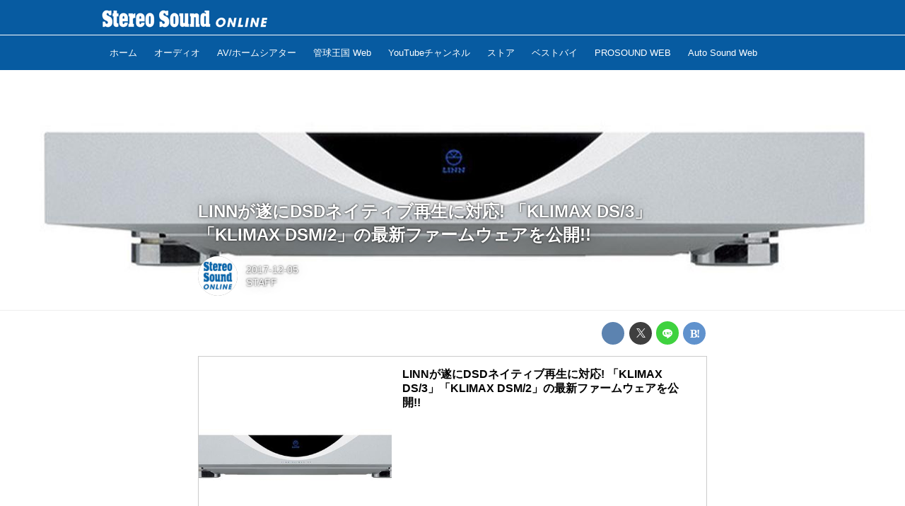

--- FILE ---
content_type: text/html; charset=utf-8
request_url: https://online.stereosound.co.jp/_ct/17181072
body_size: 15038
content:
<!DOCTYPE html>
<html lang="ja">
<head>

<meta charset="utf-8">
<meta http-equiv="X-UA-Compatible" content="IE=Edge">
<meta name="viewport" content="width=device-width, initial-scale=1">
<meta name="format-detection" content="telephone=no">
<link rel="shortcut icon" href="https://d1uzk9o9cg136f.cloudfront.net/f/portal/16777440/custom/2018/04/19/e954ca42410b5d619104ecdd7dae74625dae1f31.jpg">
<link rel="apple-touch-icon" href="https://d1uzk9o9cg136f.cloudfront.net/f/portal/16777440/custom/2018/04/19/e954ca42410b5d619104ecdd7dae74625dae1f31.jpg">
<link rel="alternate" type="application/rss+xml" href="https://online.stereosound.co.jp/_rss/rss20.xml" title="Stereo Sound ONLINE - RSS Feed" />









<title>LINNが遂にDSDネイティブ再生に対応! 「KLIMAX DS/3」「KLIMAX DSM/2」の最新ファームウェアを公開!! - Stereo Sound ONLINE</title>

<meta name="description" content="LINNが遂にDSDネイティブ再生に対応! 「KLIMAX DS/3」「KLIMAX DSM/2」の最新ファームウェアを公開!!
www.stereosound.co.jp">







<link rel="canonical" href="https://online.stereosound.co.jp/_ct/17181072">
<link rel="amphtml" href="https://online.stereosound.co.jp/_amp/_ct/17181072">

<meta http-equiv="Last-Modified" content="Wed, 27 Jun 2018 16:25:37 +0900">





<!-- Piwik -->

<script id="script-piwik-setting">
window._piwik = {
	'BASE':'https://acs01.rvlvr.co/piwik/',
	'trackers':{
		'173':null,
		'695':null,
	},
	'pageview':null,
	'event':null,
}
</script>


<script src="/static/dinoportal/js/piwikutil.js" async defer></script>





<noscript>
<img src="https://acs01.rvlvr.co/piwik/piwik.php?idsite=695&rec=1&url=https%3A//online.stereosound.co.jp/_ct/17181072" style="border:0;display:none" alt="" width=1 height=1>
<img src="https://acs01.rvlvr.co/piwik/piwik.php?idsite=173&rec=1&url=https%3A//online.stereosound.co.jp/_ct/17181072" style="border:0;display:none" alt="" width=1 height=1>

</noscript>

<!-- End Piwik Tracking Code -->
<!-- /page.PIWIK_BASE_URL, /is_preview -->





<meta name="twitter:widgets:csp" content="on">
<meta name="twitter:card" content="summary_large_image">
<meta property="og:type" content="article">
<meta property="og:url" content="https://online.stereosound.co.jp/_ct/17181072">

<meta property="og:title" content="LINNが遂にDSDネイティブ再生に対応! 「KLIMAX DS/3」「KLIMAX DSM/2」の最新ファームウェアを公開!! - Stereo Sound ONLINE">



<meta property="og:image" content="https://d1uzk9o9cg136f.cloudfront.net/f/16783364/rc/2018/06/27/9680e7d92cea810bd23c85eff1dc7efe92722337_large.jpg">
<meta property="og:image:width" content="640">
<meta property="og:image:height" content="426">


<meta property="og:description" content="LINNが遂にDSDネイティブ再生に対応! 「KLIMAX DS/3」「KLIMAX DSM/2」の最新ファームウェアを公開!!
www.stereosound.co.jp">




<meta property="fb:app_id" content="https://www.facebook.com/stereosound.publishing/" />



<link rel="stylesheet" href="/static/lib/js/jquery-embedhelper.css?_=251225165549">


<link rel="preload" href="/static/lib/fontawesome-4/fonts/fontawesome-webfont.woff2?v=4.7.0" as="font" type="font/woff2" crossorigin>
<link rel="preload" href="/static/lib/ligaturesymbols-2/LigatureSymbols-2.11.ttf" as="font" type="font/ttf" crossorigin>

<script id="facebook-jssdk">/* hack: prevent fb sdk in body : proc by jquery-embedheler */</script>
<style id="style-prevent-animation">*,*:before,*:after{-webkit-transition:none!important;-moz-transition:none!important;transition:none!important;-webkit-animation:none!important;-moz-animation:none!important;animation:none!important}</style>


<link rel="stylesheet" href="/static/dinoportal/css/reset.css?251225165549">
<link rel="stylesheet" href="/static/dinoportal/css/common.css?251225165549">
<link rel="stylesheet" href="/static/dinoportal/css/common-not-amp.css?251225165549">
<link rel="stylesheet" href="/static/user-notify/user-notify.css?251225165549">
<link rel="stylesheet" href="/static/wf/css/article.css?251225165549">
<link rel="stylesheet" href="/static/wf/css/article-not-amp.css?251225165549">
<link rel="stylesheet" href="/static/dinoportal/css/print.css?251225165549" media="print">

<link rel="stylesheet" href="/static/lib/jquery-carousel/jquery-carousel.css?251225165549">
<link rel="stylesheet" href="/static/lib/jquery-carousel-2/jquery-carousel.css?251225165549">

<link href="/static/lib/ligaturesymbols-2/LigatureSymbols.min.css" rel="stylesheet" type="text/css">
<link href="/static/lib/ligaturesymbols-2/LigatureSymbols.min.css" rel="stylesheet" type="text/css">
<link href="/static/lib/rvlvr/rvlvr.css" rel="stylesheet">

<link rel="stylesheet" href="/static/dinoportal/custom/maxwidth.css?251225165549">


<!-- jquery migrate for develop -->
<script src="/static/lib/js/jquery-3.7.1.min.js"></script>
<script src="/static/lib/js/jquery-migrate-3.5.2.min.js"></script>	
<script src="/static/lib/js/jquery-migrate-enable.js"></script>

<script src="/static/lib/js/jquery-utils.js?251225165549"></script>




<script>$(function(){setTimeout(function(){$('#style-prevent-animation').remove();},1000)});</script>

<script>window._langrc={login:'ログイン',search:'検索'}</script>

<link rel="preload" href="https://fonts.gstatic.com/s/lobstertwo/v13/BngMUXZGTXPUvIoyV6yN5-fN5qU.woff2" as="font" type="font/woff2" crossorigin>

<link rel="stylesheet" href="/static/dinoportal/css/content.css?251225165549">
<link rel="stylesheet" href="/static/dinoportal/css/content-not-amp.css?251225165549">
<link rel="stylesheet" href="/static/dinoportal/css/content-paging.css?251225165549">
<link rel="stylesheet" href="/static/dinoportal/custom/content-sns-buttons-top-small.css?251225165549">
<link rel="stylesheet" media="print" onload="this.media='all'" href="/static/wf/css/article-votes.css?251225165549">
<link rel="stylesheet" media="print" onload="this.media='all'" href="/static/wf/css/article-carousel.css?251225165549">
<link rel="stylesheet" media="print" onload="this.media='all'" href="/static/wf/css/article-album.css?251225165549">
<link rel="stylesheet" media="print" onload="this.media='all'" href="/static/lib/js/tbl-md.css?251225165549">
<link rel="stylesheet" media="print" onload="this.media='all'" href="/static/wf/css/article-list.css?251225165549">
<link rel="stylesheet" media="print" onload="this.media='all'" href="/static/wf/css/article-lbox.css?251225165549">
<link rel="stylesheet" media="print" onload="this.media='all'" href="/static/wf/css/article-afls.css?251225165549">




<style>body:not(.ptluser-logined) .limited-more.init>span:after{content:'ログインして本文を読む'}.network-error>span:after,.limited-more.error>span:after{content:'通信エラーです' '\0a' 'しばらくして再読み込みしてください'}.album-link-title:empty::after{content:'アルバム'}.vote-result[data-content-cached-at-relative-unit="sec"]::before{content:attr(data-content-cached-at-relative-num)"秒前の集計結果"}.vote-result[data-content-cached-at-relative-unit="sec"][data-content-cached-at-num="1"]::before{content:attr(data-content-cached-at-relative-num)"秒前の集計結果"}.vote-result[data-content-cached-at-relative-unit="min"]::before{content:attr(data-content-cached-at-relative-num)"分前の集計結果"}.vote-result[data-content-cached-at-relative-unit="min"][data-content-cached-at-num="1"]::before{content:attr(data-content-cached-at-relative-num)"分前の集計結果"}.vote-result[data-content-cached-at-relative-unit="day"]::before{content:attr(data-content-cached-at-relative-num)"日前の集計結果"}.vote-result[data-content-cached-at-relative-unit="day"][data-content-cached-at-num="1"]::before{content:attr(data-content-cached-at-relative-num)"日前の集計結果"}</style>


<script id="script-acs-flags">
window._use_acs_content_dummy=false;
window._use_vpv_iframe=false;
</script>




<!-- custom css as less  -->


<script id="style-site-custom-evals">window._adjustwidgets = {start: 2, step:4}</script>

<style id="style-site-custom" type="text/less">
/**** 各種色設定 ****/

/**** imported colors.less ****/


@colors-base: #666; 
@colors-base-bg: white; 
@colors-base-box: @colors-base; 
@colors-base-box-bg: fade(@colors-base, 8%); 

@colors-header: @colors-base; 
@colors-header-bg: @colors-base-bg; 
@colors-header-menu: @colors-header; 
@colors-header-menu-bg: @colors-header-bg; 
@colors-header-menu-active: black; 
@colors-header-menu-active-bg: transparent; 
@colors-header-menu-active-mark: black; 
@colors-header-shadow: #eee; 

@colors-footer: @colors-base-box; 
@colors-footer-bg: @colors-base-box-bg; 

@colors-widget: @colors-base-box; 
@colors-widget-bg: @colors-base-box-bg; 
@colors-marble: @colors-widget; 
@colors-marble-bg: @colors-widget-bg; 
@colors-marblebar: @colors-base; 
@colors-marblebar-bg: @colors-base-bg; 


@colors-menufeed-title: black; 
@colors-contents-title: @colors-base; 
@colors-cards-bg: #eee; 

@colors-content-heading: @colors-base; 
@colors-content-heading-decoration: @colors-base; 
@colors-content-subheading: @colors-base; 
@colors-content-subheading-decoration: @colors-base; 
@colors-content-body-link: inherit; 
@colors-content-body-link-active: inherit; 
@colors-content-quote: @colors-base-box; 
@colors-content-quote-bg: @colors-base-box-bg; 
@colors-content-box: @colors-base-box; 
@colors-content-box-bg: @colors-base-box-bg; 


@colors-paging-current: @colors-base-box; 
@colors-paging-current-bg: @colors-base-box-bg; 


@colors-spiral-header: @colors-header; 
@colors-spiral-header-bg: @colors-header-bg; 
@colors-spiral-header-shadow: @colors-header-shadow;



@colors-btn: black;
@colors-btn-bg: #eee;
@colors-btn-border: #ccc;

@colors-btn-colored: white;
@colors-btn-colored-bg: hsl(359, 57%, 49%);
@colors-btn-colored-border: hsl(359, 57%, 49%);


@colors-tab-active: hsl(359, 57%, 49%);



body {
	color: @colors-base;
	background: @colors-base-bg;
}
.content-info {
	color: @colors-base;
}

*,*:after,*:before {
	border-color: fade(@colors-base, 50%);
}



#header-container,
.menu-overflowed > .container {
	color: @colors-header;
}
#header-bgs:after {
	border-bottom-color: @colors-header-shadow;
}


.spiral-header-container {
	color: @colors-spiral-header;
}
.spiral-header-bgs {
	border-bottom-color: @colors-spiral-header-shadow;
}




#header-menu {
	color: @colors-header-menu;
}

.menu-overflowed > .container {
	color: @colors-header-menu;
	background: @colors-header-menu-bg;
}

#header-bg {
	background: @colors-header-bg;
}
.spiral-header-bg {
	background: @colors-spiral-header-bg;
}
#header-menu-bg {
	background: @colors-header-menu-bg;
}


#header:not(.initialized) {
	background: @colors-header-bg;
}
@media (max-width:767px) {
	#header:not(.initialized) #header-menu {
		background: @colors-header-menu-bg;
	}
}

#header-menu > a:hover,
#header-menu > a.active {
	color: @colors-header-menu-active;
	background: @colors-header-menu-active-bg;
}
#header-menu > a:hover:after,
#header-menu > a.active:after {
	border-bottom-color: @colors-header-menu-active-mark;
}


#footer {
	color: @colors-footer;
	background: @colors-footer-bg;
}


.newsfeed-block-header h2 {
	color: @colors-menufeed-title;
}

#newsfeed .wfcontent .content-link .content-title {
	color: @colors-contents-title;
}


#newsfeed.newsfeed-all-display-type-photo,
#newsfeed.newsfeed-all-display-type-card {
	background: @colors-cards-bg;
}


body.page-ctstock #main > .content .content-summary a:not(.btn),
body.page-ctstock #main > .content .content-body-body a:not(.btn),
body.page-content #main > .content .content-summary a:not(.btn),
body.page-content #main > .content .content-body-body a:not(.btn) {
	color: @colors-content-body-link;
}
body.page-ctstock #main > .content .content-summary a:not(.btn):hover,
body.page-ctstock #main > .content .content-summary a:not(.btn):active,
body.page-ctstock #main > .content .content-body-body a:not(.btn):hover,
body.page-ctstock #main > .content .content-body-body a:not(.btn):active,
body.page-content #main > .content .content-summary a:not(.btn):hover,
body.page-content #main > .content .content-summary a:not(.btn):active,
body.page-content #main > .content .content-body-body a:not(.btn):hover,
body.page-content #main > .content .content-body-body a:not(.btn):active {
	color: @colors-content-body-link-active;
}

.article > .article-heading {
	color: @colors-content-heading;
	border-color: @colors-content-heading-decoration;
}
.article > .article-subheading {
	color: @colors-content-subheading;
	border-color: @colors-content-subheading-decoration;
}


.article > .quotebox {
	color: @colors-content-quote;
	background: @colors-content-quote-bg;
}
.article > p.box {
	color: @colors-content-box;
	background: @colors-content-box-bg;
}



body:not(.custom-sidebar-separate) .widgets,
body.custom-sidebar-separate .widgets > *,
#newsfeed .widget {
	color: @colors-widget;
	background: @colors-widget-bg;
}


#newsfeed .marble {
	color: @colors-marble;
	background: @colors-marble-bg;
}
#newsfeed .marblebar {
	color: @colors-marblebar;
	background: @colors-marblebar-bg;
}


.btn,
.btn:hover,
.btn:active,
a.btn,
a.btn:hover,
a.btn:active,
a.btn:visited,
button,
button:hover,
button:active,
input[type="button"], input[type="submit"], input[type="reset"],
input[type="button"]:hover, input[type="submit"]:hover, input[type="reset"]:hover,
input[type="button"]:active, input[type="submit"]:active, input[type="reset"]:active {
	color:@colors-btn;
	background:@colors-btn-bg;
	border:1px solid @colors-btn-border;
}

.btn-colored, .btn-colored:hover, .btn-colored:active,
.btn-colored[disabled], .btn-colored[disabled]:hover,
a.btn-colored, a.btn-colored:hover, a.btn-colored:active, a.btn-colored:visited,
a.btn-colored[disabled], a.btn-colored[disabled]:hover, a.btn-colored[disabled]:visited,
input[type="button"].btn-colored, input[type="button"].btn-colored:hover, input[type="button"].btn-colored:active,
button:not([type]):not(.btn-normal),
button[type="submit"]:not(.btn-normal), input[type="submit"]:not(.btn-normal),
button[type="submit"]:not(.btn-normal):hover, input[type="submit"]:not(.btn-normal):hover,
button[type="submit"]:not(.btn-normal):active, input[type="submit"]:not(.btn-normal):active {
	color:@colors-btn-colored;
	background:@colors-btn-colored-bg;
	border:1px solid @colors-btn-colored-border;
}

.nav-tabs > li.active > a,
.nav-tabs > li.active > a:hover,
.nav-tabs > li > a:hover {
	border-bottom-color:@colors-tab-active;
}
.nav-tabs > li > a:hover {
	border-bottom-color:fade(@colors-tab-active, 30%);
}


body.page-ctstock #main>.content .content-body-body a.content-paging-link.content-paging-link-current,
body.page-ctstock #main>.content .content-body-body a.content-paging-link:hover,
body.page-content #main>.content .content-body-body a.content-paging-link.content-paging-link-current,
body.page-content #main>.content .content-body-body a.content-paging-link:hover {
	color: @colors-paging-current;
	background: @colors-paging-current-bg;
	border-color: @colors-paging-current;
}


/**** end of imported colors.less ****/


@colors-base: #333; /* ベース色(文字) */
@colors-main: #075BA1; /* ベース色(文字) */
@colors-header-menu-active-mark: @colors-main; /* アクティブヘッダメニュー(下線) */

/* ヘッダ */
@colors-header: #fff;
@colors-header-bg: @colors-main;
@colors-header-menu: #fff;
@colors-header-menu-bg: @colors-main;
@colors-header-menu-active: #fff;
@colors-header-menu-active-bg:	rgba(255,255,255, .5);
@colors-header-menu-active-mark: @colors-main;
@colors-header-shadow: @colors-main;

/* フッタ */
@colors-footer: #979797; /* フッタ色（文字） */
@colors-footer-bg: #2c2c2c; /* フッタ色（背景） */

/* サイドバーとウィジェット */
@colors-widget: @colors-base-box; /* ウィジェット(文字) */

/**** モバイルでメニューフィードサイドバーの.widget要素を最下部にまとめる ****/
@adjustwidgets: ~`window._adjustwidgets = {start: 2, step:4}`;

/**** 人気記事の件数調整用カスタムCSS ****/
.widget-hot ul li:nth-child(n+4) {
	display:	none;
}

/**** adino記事で【AD】アイコン非表示 ****/
.content-sponsored {
display: none;
}

/**** サイドバーの要素をウィジェットブロックに分ける ****/

/**** imported sidebar-separate.css ****/



body.custom-sidebar-separate {}

.widgets {
	padding: 0;
	background: transparent;
}

.widgets > * {
	padding: 20px;
	background: #f8f8f8;
}

.widgets > .nopadding {
	padding: 0;
}

.widget h3:first-child {
	padding-top: 0;
}

.widgets {
	border: 4px solid transparent;
}
body:not(.custom-sidebar-left) .widgets {
	border-right: none;
}
body.custom-sidebar-left .widgets {
	border-left: none;
}

.widgets > * + *, .widget + .widget {
	margin-top: 4px;
}

.main-contents {
	padding-top: 4px;
}
/**** end of imported sidebar-separate.css ****/



/**** ヘッダメニューを常にモバイルと同じにする ****/

/**** imported header-menu-always-mobile.css ****/



@media (min-width:768px) {
	#main {
		padding-top:105px; 
		
	}
	
	.spiral-header-container,
	#header-container {
		font-size:14px;
		height:auto;
	}
	
	#header.slide-up #header-container {
		
	}
	
	#header-menu {
		font-size:90%;
	}
	
	#header-menu {
		-webkit-box-ordinal-group:3;
		-moz-box-ordinal-group:3;
		-ms-flex-order:3;
		-webkit-order:3;
		order:3;
		
		width:100%;
		padding-left:15px;
		padding-right:15px;
	}
	
	.spiral-header-defaults,
	#header-defaults {
		flex-wrap:wrap;
	}
	
	#header-menu > * {
		display:inline-block;
	}
	#header-menu {
		white-space: nowrap;
	}
	
	#header-menu > .menu-more {
		padding-left:10px;
		padding-right:10px;
	}
	
	#header-right {
		-webkit-box-ordinal-group:2;
		-moz-box-ordinal-group:2;
		-ms-flex-order:2;
		-webkit-order:2;
		order:2;
	}
	
	
	#header-menu > a,
	#header-menu > span {
		padding:12px;
		padding-bottom:10px;
		height:auto;
	}
	
	#header-menu-bg {
		background:@colors-header-bg;
	}
}


/**** end of imported header-menu-always-mobile.css ****/



/**** 著者のサイト名を消す ****/
.wfuser-site, .user-heading-site,
.content-author-site-wrap,
.widget-content-author-site-wrap { display:none; }



/**** 各タグで抽出したページ ****/




/**** ヘッダの検索アイコンで検索フィールドを直接表示 ****/
@requirejs: url('/static/dinoportal/custom/freeq-here.js');
// カスタムで場所を移動している場合は以下のようなスクリプトで調整すること
// $(document).on('adjustfqpos', '#freeq-here', function(ev, do_focus){ ...#freeq-here の位置調整... });

/**** テーブルタグを使えるようにする ****/

.tbl {
	width: 100%;
	margin: auto;
	border: 1px solid #ddd;
}
.tbl tr {
	width: 100%;
	border-top: 1px solid #ddd;
}
.tbl th, .tbl td {
	padding: 15px;
}
.tbl thead th {
	background: #000;
	color: #fff;
	text-align: left;
}
.tbl tbody {
	text-align: left;
}
.tbl tbody th {
	background: #f3f3f3;
	vertical-align: top;
}

@media only screen and (max-width: 767px) {
	.tbl tr {
		display: block;
		width: 100%;
	}
	.tbl thead {
		display: none;
	}
	.tbl tbody {
		display: block;
		width: 100%;
		overflow: hidden;
	}
	.tbl tbody th {
		list-style: none;
	}

	.tbl tbody th, .tbl tbody td {
		width: 100%;
		display: block;
	}
}

/**** フィードで公開日を表示 ****/
#newsfeed .content-author-info > .flex-item[data-pubdate]:after {
	content:attr(data-pubdate);
	display:block;
}
@media (min-width:768px) {
	.custom-menufeed-big-leading
			#newsfeed .newsfeed-block.newsfeed-all-display-type-card
			.wfcontent:first-child .content-leading .img-wrap:before {
		padding-bottom: 13.2px;
	}
}

/**** 新着・優先マーカーを追加 ****/

/**** imported new-marker.less ****/


@new-marker-recent: '3d'; 

@colors-new-marker: hsl(0, 67%, 95%);
@colors-new-marker-bg: hsl(0, 67%, 45%);
@colors-pinned-marker: hsl(60, 100%, 20%);
@colors-pinned-marker-bg: hsl(60, 100%, 47%);



.pinned-marker,
.new-marker {
	font-family: verdana;
	font-weight: bold;
	font-style:normal;
	text-decoration:none;
	text-shadow:none;
	display:inline-block;
	line-height:1;
	font-size:60%;
	vertical-align:text-top;
	padding:0.25em;
	margin-right:0.5em;
	position:relative;
	top:0.05em;
}

.pinned-marker {
	content:"PICKUP";
	color:@colors-pinned-marker;
	background:@colors-pinned-marker-bg;
}

.new-marker {
	content:"NEW";
	color:@colors-new-marker;
	background:@colors-new-marker-bg;
}

& when (@new-marker-recent = 'test') {
	.wfcontent[data-pubdate-recent] .content-title:before
	{ .new-marker; }
}

.wfcontent.is-pinned .content-title:before {
	.pinned-marker;
}

& when (@new-marker-recent = '0d') {
	.wfcontent[data-pubdate-recent="-0d"] .content-title:before
	{ .new-marker; }
}

& when (@new-marker-recent = '1d') {
	.wfcontent[data-pubdate-recent="-1d"] .content-title:before,
	.wfcontent[data-pubdate-recent="-0d"] .content-title:before
	{ .new-marker; }
}

& when (@new-marker-recent = '2d') {
	.wfcontent[data-pubdate-recent="-2d"] .content-title:before,
	.wfcontent[data-pubdate-recent="-1d"] .content-title:before,
	.wfcontent[data-pubdate-recent="-0d"] .content-title:before
	{ .new-marker; }
}

& when (@new-marker-recent = '3d') {
	.wfcontent[data-pubdate-recent="-3d"] .content-title:before,
	.wfcontent[data-pubdate-recent="-2d"] .content-title:before,
	.wfcontent[data-pubdate-recent="-1d"] .content-title:before,
	.wfcontent[data-pubdate-recent="-0d"] .content-title:before
	{ .new-marker; }
}

& when (@new-marker-recent = '1w') {
	.wfcontent[data-pubdate-recent="-1w"] .content-title:before,
	.wfcontent[data-pubdate-recent="-3d"] .content-title:before,
	.wfcontent[data-pubdate-recent="-2d"] .content-title:before,
	.wfcontent[data-pubdate-recent="-1d"] .content-title:before,
	.wfcontent[data-pubdate-recent="-0d"] .content-title:before
	{ .new-marker; }
}

& when (@new-marker-recent = '1m') {
	.wfcontent[data-pubdate-recent="-1m"] .content-title:before,
	.wfcontent[data-pubdate-recent="-1w"] .content-title:before,
	.wfcontent[data-pubdate-recent="-3d"] .content-title:before,
	.wfcontent[data-pubdate-recent="-2d"] .content-title:before,
	.wfcontent[data-pubdate-recent="-1d"] .content-title:before,
	.wfcontent[data-pubdate-recent="-0d"] .content-title:before
	{ .new-marker; }
}

/**** end of imported new-marker.less ****/


@new-marker-recent: '1d'; /* 0d, 1d, 2d, 3d, 1w, 1m, test */
@colors-new-marker: hsl(0, 67%, 95%);
@colors-new-marker-bg: hsl(0, 67%, 45%);
@colors-pinned-marker: hsl(60, 100%, 20%);
@colors-pinned-marker-bg: hsl(60, 100%, 47%);

/** 非表示要素 **/
#user-notifies,
#user-notifies-toggle,
#left-menu li > a#user-notifies-toggle	{ display: none; }

/*** サムネイル拡大 ***/
.content-leading.flex-item {
		width: 30%;
}
.content-leading.flex-item + .flex-item {
	width: 70%;
}

.widget-content-leading {
	width: 40%;
	padding-right: 10px;
	position: relative;
}

.widget-content-text {
	width: 60%;
}
.content-leading .img-wrap:before,
.widget-content-leading .img-wrap:before {
	padding-top: 75%;
}

@media (min-width:768px) {
	.content-region .widget-content {
			margin: 15px 0 0 0 !important;
			width: 49%;
		}
		.content-region .widget-content:nth-child(even){
			margin-left: 2% !important;
	}
}
@media (max-width:767px) {
	.newsfeed-block.newsfeed-all-display-type-list .wfcontent:first-child {
		margin-bottom: 0!important;
	}
	#newsfeed .wfcontent .content-body {
		font-size: 90%;
	}
	.content-leading.flex-item,
	.newsfeed-block.newsfeed-all-display-type-list .wfcontent.not-has-display-type .content-leading.flex-item,
	.widget-content-leading {
		width: 38%;
	}
	.content-leading.flex-item + .flex-item,
	.widget-content-text {
		width: 62%;
	}
	.widget-content-title {
		font-size: 75%;
		font-weight: normal;
	}
	#newsfeed .widget {
		padding: 20px 8px;
		margin: 0;
	}
	.content-region .widget-content + .widget-content {
			margin-top: 8px !important;
	}
	.newsfeed-block .wfcontent .content-info {
			margin-bottom: 2em;
	}
}


/*
*	@header
================================== */

.spiral-header-title, #header-title {
	max-width: 260px;
	margin: 5px 0 5px 10px;
}
#header-menu-bg {
	height: 100vh;
}
#header-bg, .spiral-header-bg {
	border-bottom: 1px solid #fff;
	height: 50px !important;
}
body.custom-header-image-center #header.slide-up #header-container, body.custom-header-menu-always-mobile #header.slide-up #header-container {
	transform: translateY(-50px) !important;
}
@media (max-width: 767px) {
	.spiral-header-title, #header-title {
		height: 52px;
		margin: 0;
		padding-left: 10px;
	}
	.spiral-header-title a, #header-title a {
		max-width: 140px;
	}
	#header-right {
		padding-right: 4px;
		width: unset;
		display: flex;
		flex-wrap: nowrap;
		justify-content: space-between;
		align-items: center;
	}
	#header-right > a {
		width: unset;
		padding: 8px;
	}
	#header-right > a#search-icon {
		-webkit-box-ordinal-group: 1;
		-webkit-order: 1;
		order: 1;
	}
}

/*
*	@footer
================================== */
#footer {
	margin-top: 40px;
}


/*
*	@widgets
================================== */
.content-region .widgets {
	padding-top: 15px;
}

html{
    scroll-behavior: smooth;
}
.gotop{
    display: block;
    width: 60px;
    height: 60px;
    box-sizing: border-box;
    background: #FFF;
    border: 1px solid #999;
    padding-top: 30px;
    text-align: center;
    letter-spacing: -1px;
    font-size: 85%;
    text-decoration: none;
    color: #333;
    opacity: 0.5;
    position: fixed;
    bottom: 20px;
    right: 20px;
    z-index: 10000;
}
.gotop::before{
    content: "";
    display: block;
    border-top: 2px solid #333;
    border-right: 2px solid #333;
    width: 25%;
    height: 25%;
    top: 25%;
    left: 0;
    right: 0;
    margin: auto;
    position: absolute;
    transform: rotate(-45deg);
}
.gotop:hover{
    opacity: 1;
}

</style>
<script>
<!--
/* custom css */
(function(d, s){
	var m, rx = /^@(import|requirejs:)\s+(\((css|less)\))?\s*(url\()?('|"|)(.+?)\5(\))?;/gm;
	var scripts = {};
	var bc = [], hd = d.getElementsByTagName('head')[0];
	function procCustomLess(custom_css) {
		custom_css =
			custom_css
				.replace(/\/\*([\S\s]*?)\*\//mg, '')
				.replace(/\/\/.*$/g, '');
		// console.log('custom_css:\n' + custom_css);
		while (m = rx.exec(custom_css)) {
			var cmd = m[1], arg = m[6];
			if (arg.indexOf('/static/dinoportal/custom/') != 0) {
				continue;
			}
			console.log('custom css:cmd=' + cmd + ',arg=' + arg);
			({
				'import': function(arg, m){
					m = arg.match(/^.+\/([^\/]*)\.(css|less)$/);
					if (m) {
						bc.push('custom-' + m[1]);
					}
				},
				'requirejs:': function(arg, m){
					m = arg.match(/^.+\/([^\/]*)\.(js)$/);
					if (m) {
						// $('<'+'script src='+m[2]+'></'+'script>').appendTo('body');
						s = d.createElement('script');
						s.src = arg;
						hd.appendChild(s);
					}
				},
			}[cmd]||(function(){}))(arg);
		}
	}
	function procCustomLessImported(custom_css){
		// chrome 101 workaround #4302 / server side import css,less
		var m, rx2 = /\*\*\* imported ((\S+)\.(less|css)) \*\*\*/gm;
		while (m = rx2.exec(custom_css)) {
			console.log('custom css server imported:' + m[1])
			bc.push('custom-' + m[2]);
		}
	}
	var custom_css = (d.getElementById('style-site-custom')||{}).innerHTML;
	custom_css && procCustomLess(custom_css);
	custom_css && procCustomLessImported(custom_css);
	custom_css = (d.getElementById('style-path-custom')||{}).innerHTML;
	custom_css && procCustomLess(custom_css);
	custom_css && procCustomLessImported(custom_css);
	$(function(){
		d.body.className = d.body.className + ' ' + bc.join(' ');
		$(document).trigger('loadcustoms');
		window._customized = {};
		$.each(bc, function(i, v){
			var vname = v.replace(/custom-/, '').replace(/-/g, '_');
			window._customized[vname] = true;
		});
		console.log('body.' + bc.join('.'));
		console.log('window._customized', window._customized);
	});
})(document);
/*  less */
window.less = { env:'development', errorReporting:'console', dumpLineNumbers: "comments", logLevel:2, compress:false, javascriptEnabled:true };

(function(){
	var ls = document.getElementById('style-site-custom'),
		ls_txt = ls.textContent.replace(
			/^\/\*\*\* external import: (.+) \*\*\*\//gm, function(a, href){
				var ln = document.createElement('link');
				ln.setAttribute('data-from-customcss', '1');
				ln.rel = 'stylesheet';
				ln.href = href;
				ls.parentNode.insertBefore(ln, ls);
				console.log('custom css: inserted external link[rel="stylesheet"]', ln);
				return '/* replaced */';
			});
})();

(function(s){
	if (window.navigator.userAgent.match(/msie (7|8|9|10)/i)) {
		s.src = '/static/lib/less/less.min.js?_=251225165549';
	} else {
		s.src = '/static/lib/less-4.1.2/less.min.js?_=251225165549';
	}
	document.head.appendChild(s);
})(document.createElement('script'));

/*  */
// ' -->
</script>



<!-- end of custom css -->

<style id="style-spaceless-init">.spaceless > * { float:left; }</style>

<!-- acs --><!-- Global site tag (gtag.js) - Google Analytics -->
<script async src="https://www.googletagmanager.com/gtag/js?id=UA-121630757-1"></script>
<script>
  window.dataLayer = window.dataLayer || [];
  function gtag(){dataLayer.push(arguments);}
  gtag('js', new Date());

  gtag('config', 'UA-121630757-1');
  gtag('config', 'G-7QM5D305V2');
 
 
 
 window.gtag = window.gtag||function(){dataLayer.push(arguments)};
function _vpvup(ev){
	// 仮想PVイベントを送信
	gtag('event', 'page_view', {
		page_path: '/' + ev.detail.new_href.split('/').slice(3).join('/'),
		page_location: ev.detail.new_href,
		page_referrer: ev.detail.old_href,
	});
}
// URL変更でPVアップ : GA4の拡張計測機能を活かす場合は不要
document.addEventListener('_changehref', _vpvup);
// 一覧の動的ページ追加でPVアップ
document.addEventListener('_virtualpv', _vpvup); 
</script>


<script async custom-element="amp-analytics"
    src="https://cdn.ampproject.org/v0/amp-analytics-0.1.js"></script>

<!-- User Heat Tag -->
<script type="text/javascript">
(function(add, cla){window['UserHeatTag']=cla;window[cla]=window[cla]||function(){(window[cla].q=window[cla].q||[]).push(arguments)},window[cla].l=1*new Date();var ul=document.createElement('script');var tag = document.getElementsByTagName('script')[0];ul.async=1;ul.src=add;tag.parentNode.insertBefore(ul,tag);})('//uh.nakanohito.jp/uhj2/uh.js', '_uhtracker');_uhtracker({id:'uhkrBLD5ws'});
</script>
<!-- End User Heat Tag -->

<style>

  /* タグクラウド */
  ul.widget-tags-list > li {
    border: 1px solid #075BA1;
    display: inline-block;
    white-space: nowrap;
    overflow: hidden;
    text-overflow: ellipsis;
    line-height: 1;
    color: #075BA1;
    margin: 0 0 5px 5px;
    background: #fff;
  }

  ul.widget-tags-list.horizontal > li + li {
    margin: 0 0 5px 5px;
  }

  ul.widget-tags-list:not(.horizontal) > li:hover {
    background: #075BA1;
    color: #fff;
    text-decoration: none;
    border: 1px solid #075BA1;
  }

  ul.widget-tags-list > li > a {
    padding: 0.5em;
    display: block;
  }

  ul.widget-tags-list > li:hover > a {
    text-decoration: none;
  }

  #main > .content .content-tags a::before,
  .widget-tags-list a::before {
    font-family: FontAwesome;
    content: "\f02b";
    margin-right: 0.3em;
    font-size: 110%;
    -moz-opacity: .9;
    opacity: .9;
  }

  /* タグクラウド2 */
  ul.widget-tags-list2 > li {
    border: 1px solid #075BA1;
    display: inline-block;
    white-space: nowrap;
    overflow: hidden;
    text-overflow: ellipsis;
    line-height: 1;
    color: #075BA1;
    margin: 0 0 5px 5px;
    background: #fff;
  }

  ul.widget-tags-list2.horizontal > li + li {
    margin: 0 0 5px 5px;
  }

  ul.widget-tags-list2:not(.horizontal) > li:hover {
    background: #075BA1;
    color: #fff;
    text-decoration: none;
    border: 1px solid #075BA1;
  }

  ul.widget-tags-list2 > li > a {
    padding: 0.5em;
    display: block;
  }

  ul.widget-tags-list2 > li:hover > a {
    text-decoration: none;
  }

  #main > .content .content-tags a::before,
  .widget-tags-list2 a::before {
    font-family: FontAwesome;
    content: "\f07b";
    margin-right: 0.3em;
    font-size: 110%;
    -moz-opacity: .9;
    opacity: .9;
  }

  /* タグクラウド3 */
  ul.widget-tags-list3 > li {
    border: 1px solid #075BA1;
    display: inline-block;
    white-space: nowrap;
    overflow: hidden;
    text-overflow: ellipsis;
    line-height: 1;
    color: #075BA1;
    margin: 0 0 5px 5px;
    background: #fff;
  }

  ul.widget-tags-list3.horizontal > li + li {
    margin: 0 0 5px 5px;
  }

  ul.widget-tags-list3:not(.horizontal) > li:hover {
    background: #075BA1;
    color: #fff;
    text-decoration: none;
    border: 1px solid #075BA1;
  }
  ul.widget-tags-list3 > li > a {
    padding: 0.5em;
    display: block;
  }

  ul.widget-tags-list3 > li:hover > a {
    text-decoration: none;
  }

  #main > .content .content-tags a::before,
  .widget-tags-list3 a::before {
    font-family: FontAwesome;
    content: "\f002";
    margin-right: 0.3em;
    font-size: 110%;
    -moz-opacity: .9;
    opacity: .9;
  }

  /* 全幅リスト */
  ul.widget-tags-list.horizontal > li {
    border: none;
    display: block;
    max-width: 100%;
    white-space: normal;
    padding: 0 0 0 2px;
    color: #075BA1;
    border: none;
    width: 100%;
    margin: 0;
    line-height: 1.3;
    position: relative;
    background: none;
  }

  ul.widget-tags-list.horizontal > li + li {
    margin: 0;
  }

  ul.widget-tags-list.horizontal > li > a {
    padding: 0.5em 0.5em 0.5em 0.75em;
  }

  ul.widget-tags-list.horizontal > li:hover {
    color: #075BA1;
    background: none;
    text-decoration: none;
  }

  ul.widget-tags-list.horizontal > li:hover > a {
    text-decoration: underline;
  }

  .widget-tags-list.horizontal a::before {
    position: absolute;
    top: .4em;
    left: 0;
    font-family: FontAwesome;
    content: "\f0da";
    margin-right: 0.3em;
    font-size: 110%;
  }

  @media (max-width:767px) {
    
    #newsfeed .widget {
      padding: 20px 5%;
      margin: 0;
    }
    #newsfeed .widget h3 {
      font-size: 120%;
    }
    #newsfeed .widget h3 a:hover {
      text-decoration: none;
    }
    #newsfeed .widget-content + .widget-content {
      margin-top: 8px;
    }
    #newsfeed .widget-content + .widget-content {
      padding-top: 8px;
    }
    .widget-hot ul li:nth-child(n+5) {
      display:	none;
    }
  }

</style>

<script type="text/javascript">
  $(function () {
  		$('#header-menu').wrapInner('<div class="nav-scroll"></div>');
  	}  
  );
</script>
<style media="screen">
	#header-menu .nav-scroll {
		display: flex;
		align-items: center;
		justify-content: flex-start;
		flex-wrap: wrap;
		height: auto;
		width: 100%;
		padding: 0;
	}
	#header-menu a {
		font-size: 100%;
		padding: 12px;
	}
	#header-menu a:hover, #header-menu a.active {
		color: #fff;
		background: rgba(255, 255, 255, 0.5);
	}
	#header-menu a.active {
		font-weight: bold;
	}
	@media (max-width: 767px){
		#header-menu {
			overflow-x: auto;
			overflow-y: hidden;
			-webkit-overflow-scrolling: touch;
		}
		#header-menu .nav-scroll {
			flex-wrap: nowrap;
		}
	}
</style><!-- /acs -->

</head>
<body class="page-content page-content-17181072 " data-hashscroll-margin="return 8 + $('#header-menu').height() + $('#header-container').height()">







<div id="left-menu">
	<div id="left-menu-container">
		<ul class="menu vertical">
			<li class="menu-item" id="left-menu-font-expander"><a class="font-expander" href="#"></a></li>
			<li class="divider"></li>
			<li id="left-menu-home" class="menu-item active"><a href="https://online.stereosound.co.jp"><i class="fa fa-home fa-fw"></i> ホーム</a></li>
					
		<li class="menu-item ">
			
			<a class="menu-externallink" href="https://www.youtube.com/c/stereosoundonline"  target="_blank"><i class="fa fa-film fa-fw"></i> YouTubeチャンネル</a>
			
			
			
			
			
			
			
			
			
			
		</li>
		
		<li class="menu-item ">
			
			
			
			<a class="menu-page" href="/feature"><i class="fa fa-star fa-fw"></i> 特集・特別企画</a>
			
			
			
			
			
			
			
			
		</li>
		
		<li class="menu-item ">
			
			<a class="menu-externallink" href="https://www.stereosound-store.jp/"  target="_blank"><i class="fa fa-shopping-cart fa-fw"></i> お買い物（ステレオサウンドストア）</a>
			
			
			
			
			
			
			
			
			
			
		</li>
		
		<li class="menu-item ">
			
			
			
			<a class="menu-page" href="/advertisement"><i class="fa fa-bullhorn fa-fw"></i> 広告掲載について</a>
			
			
			
			
			
			
			
			
		</li>
		
		<li class="menu-item ">
			
			
			
			<a class="menu-page" href="/contact"><i class="fa fa-comments-o fa-fw"></i> お問い合わせ</a>
			
			
			
			
			
			
			
			
		</li>
		
		<li class="menu-item ">
			
			
			
			<a class="menu-page" href="/enquete"><i class="fa fa-pencil-square-o fa-fw"></i> 読者アンケート</a>
			
			
			
			
			
			
			
			
		</li>
		
		<li class="menu-item ">
			
			
			
			<a class="menu-page" href="/mailmagazine"><i class="fa fa-envelope fa-fw"></i> メールマガジン</a>
			
			
			
			
			
			
			
			
		</li>
		
		<li class="menu-item ">
			
			
			
			<a class="menu-page" href="/company"><i class="fa fa-building-o fa-fw"></i> 会社概要</a>
			
			
			
			
			
			
			
			
		</li>
		
		<li class="menu-item ">
			
			
			
			<a class="menu-page" href="/privacy_policy"><i class="fa fa-key fa-fw"></i> プライバシーポリシー</a>
			
			
			
			
			
			
			
			
		</li>
		
		<li class="menu-item ">
			
			
			
			<a class="menu-page" href="/security_policy"><i class="fa fa-lock fa-fw"></i> セキュリティポリシー</a>
			
			
			
			
			
			
			
			
		</li>
		
		<li class="menu-item ">
			
			
			
			<a class="menu-page" href="/brighttone"><i class="fa fa-square fa-fw"></i> ブライトーン</a>
			
			
			
			
			
			
			
			
		</li>
		

		</ul>
	</div>
</div>

<div id="header">
	<div id="header-container">
		<div id="header-bgs"><div id="header-bg"></div><div id="header-menu-bg"></div></div>
		<div id="header-defaults" class="flex-container flex-mobile">

			<div id="header-title" class="flex-item flex-order-1 fillchild">
				<a href="https://online.stereosound.co.jp" class="centeringchild-v">
								
				<img src="https://d1uzk9o9cg136f.cloudfront.net/f/portal/16777440/rc/2018/06/21/129b13c7cd178229f563f224af33dcb56ffff67b.png" srcset="https://d1uzk9o9cg136f.cloudfront.net/f/portal/16777440/rc/2018/06/21/129b13c7cd178229f563f224af33dcb56ffff67b.png 1x
						,https://d1uzk9o9cg136f.cloudfront.net/f/portal/16777440/rc/2018/06/21/48e9f2bf7a331aff6ea87ae8be202c814b5526fb.png 2x
						,https://d1uzk9o9cg136f.cloudfront.net/f/portal/16777440/rc/2018/06/21/1700534df976bf6d260da6477f8d669c585a233d.png 3x
				" alt="Stereo Sound ONLINE"
				>
				

				</a>
			</div>

			<div id="header-menu" class="flex-item flex-order-2 flexible spaceless flex-container flex-mobile justify-content-flex-start ">
				
<a href="/"><span>ホーム</span></a>
<a href="/_tags/%E3%82%AA%E3%83%BC%E3%83%87%E3%82%A3%E3%82%AA" data-tag="オーディオ" ><span>オーディオ</span></a><a href="/_tags/AV%2F%E3%83%9B%E3%83%BC%E3%83%A0%E3%82%B7%E3%82%A2%E3%82%BF%E3%83%BC" data-tag="AV/ホームシアター" ><span>AV/ホームシアター</span></a><a href="/tk" data-tag="管球王国" ><span>管球王国 Web</span></a><a href="/_tags/%E5%8B%95%E7%94%BB" data-tag="動画" ><span>YouTubeチャンネル</span></a><a href="/_tags/Stereo_Sound_STORE" data-tag="Stereo_Sound_STORE" ><span>ストア</span></a><a href="/_tags/%E3%83%99%E3%82%B9%E3%83%88%E3%83%90%E3%82%A4%2F%E3%82%B0%E3%83%A9%E3%83%B3%E3%83%97%E3%83%AA" data-tag="ベストバイ/グランプリ" ><span>ベストバイ</span></a><a href="/ps" data-tag="Pro_Sound_Web" ><span>PROSOUND WEB</span></a><a href="/as" data-tag="Auto_Sound_Web" ><span>Auto Sound Web</span></a>
				
			</div>
			<div id="header-right" class="flex-item flex-order-3 flex-center spaceless flex-container align-items-center wrap flex-mobile">
				<a id="search-icon" href="/_fq" class="flex-item">
					<i class="fa fa-search"></i>
				</a>
				




<a id="user-notifies-toggle" href="#"><i class="fa fa-info-circle"></i></a>

<div id="user-notifies">
	<div class="user-notifies-content">
		<div class="user-notifies-title">
			<span class="fa fa-info-circle"></span>
			<span id="user-notifies-close"><i class="fa fa-times"></i></span>
		</div>
		<div class="user-notify template" data-notify-updated="2000-01-01T09:00Z">
			<div class="user-notify-overview">
				<span class="user-notify-date">2000-01-01</span>
				<span class="user-notify-message">template</span>
			</div>
			<div class="user-notify-detail">
				<div class="user-notify-detail-content">template</div>
			</div>
		</div>
		<div class="user-notify-nothing">
			<div for-lang="ja">お知らせはありません</div>
			<div for-lang="en">No Notification</div>
		</div>
		
		
		
	</div>
</div>
<div class="user-notify-loaded"></div>

<script>(function(){var auto_clear_unread=false;var data={cookie_path:'/',notifies:[]};data.auto_clear_unread=auto_clear_unread;window._user_notifies=data;})();</script>



				
				
				
				<a id="menu-icon" href="#" class="flex-item"><i class="fa fa-bars"></i></a>
			</div>
		</div>
	</div>
</div>

<script src="/static/dinoportal/js/common-adjustheader.js?_=251225165549"></script>




<div id="main">


	
	
	
	
	
	<div id="common-header"><!-- 画像右クリ・DnD抑制 -->
<script>$(function(){$(document).on('contextmenu','.content[data-tags*="no-copy"] img,.content[data-tags*="no-copy"] .img-wrap',function(ev){ev.preventDefault();return false})})</script>
<style>
.content[data-tags*="no-copy"] img,
.content[data-tags*="no-copy"] .img-wrap{-moz-user-select:none;-ms-user-select:none;-webkit-user-select:none;user-select:none}
.content[data-tags*="no-copy"] img{pointer-events:none}
.content[data-tags*="no-copy"] a img{pointer-events:auto}
</style>

<!-- google translate plugin customed -->
<style>
#google_translate_element .goog-te-gadget-simple > img {
  /* background-image:url(http://icons.iconarchive.com/icons/marcus-roberto/google-play/48/Google-Translate-icon.png) !important; */
  background-image:url(/static/lib/img/Google-Translate-icon.png) !important;
  background-position:center center !important;
  background-size:contain;
  width:2em;
  height:2em;
}
.goog-te-menu-value { display:none; }
#google_translate_element { align-self:center; flex:1 0 auto; display:flex; justify-content:flex-end; }
</style>
<script>$(function(){
$('<div id="google_translate_element" class="prevent-fold" style="min-height: 28.19px; min-width: 29.19px; height:auto;width:auto;"></div>').prependTo('#header-right');
})</script>
<!-- google translate plugin generated from https://translate.google.com/manager/website/ : see http://so-zou.jp/web-app/tech/search-engine/google/translate/ -->
<script type="text/javascript">
function googleTranslateElementInit() {
  new google.translate.TranslateElement({pageLanguage: 'ja', includedLanguages: 'ja,en,zh-CN,zh-TW,ko,fr,de,it,ru,es,pt,id,th,vi,ar', layout: google.translate.TranslateElement.InlineLayout.SIMPLE, gaTrack: true, gaId: 'UA-121630757-1'}, 'google_translate_element');
}
</script><script type="text/javascript" src="//translate.google.com/translate_a/element.js?cb=googleTranslateElementInit" async></script>
<!-- end from google -->
<!-- <style>#google_translate_element { position:fixed; right:0; bottom:0; z-index:10000; }</style> -->
<style>
  .goog-te-gadget { font-family:inherit; font-size:inherit; color:inherit; background:inherit; }
  .goog-te-gadget-simple { border:none; font-size:inherit; background:transparent; }
  .goog-te-gadget-simple .goog-te-menu-value { color:inherit; text-decoration:none; }
</style>
<script>
$(function(){
  var old_top = parseInt($('body').css('top'), 10) || 0;
  // adjust head padding
  setInterval(function(){
    var $trifr = $('iframe.goog-te-banner-frame'), trh = $trifr.outerHeight();
    if (!trh) {
      $('#style-follow-google-translator').remove();
      return;
    }
    var top = parseInt($('body').css('top'), 10);
    if (top != old_top) {
      old_top = top;
      $.setStyle('#header-container {top:'+top+'px;} #left-menu.opened #left-menu-container {transform:translateY('+(trh + top)+'px);}', 'style-follow-google-translator');
    }
  }, 100);
});
</script>




<!-- サイトトップバナー管理 -->
<div class="for-mobile">













<!-- トップページとAuto_Sound_Web以外 -->





</div>




<!-- popin 記事用のHTML調整 -->
<script>
$(function(){
//Preview 除外
var url = document.location.href;
if(url.indexOf("preview?") != -1) { return; }

function insertPopin() {
var _host = $(location).attr('host'),
		_protocol = $(location).attr('protocol'),
		$content = $('#main > .content:not(.is-nativead)');


if (!$('._popIn_recommend')[0]) {
	return;
}

$content.each(function(idx, elm){
	$elm = $(elm);
	if ($elm.is('[data-popin]')) { return; }

	var $contentUrl = $elm.data("href"), // div.contentから記事ID取得
	$popinAddPlaces = $elm.find('.content-region'), // div._popIn_recommendを移動先指定
	$getPopin = $elm.find('._popIn_recommend'); // 対象のdiv._popIn_recommendを取得

	$getPopin.attr('data-url', $contentUrl); // div._popIn_recommend の data-url にURL 設定

	var $popin = $getPopin.appendTo($popinAddPlaces);

	$elm.attr('data-popin', '1');
});
}

insertPopin();
$(document).on('contentappended', insertPopin);
});

</script></div>
	
	






		<!-- cxenseparse_start -->
		<div
			
				id="content-17181072"
				data-content="17181072"
				
				
				data-title="LINNが遂にDSDネイティブ再生に対応! 「KLIMAX DS/3」「KLIMAX DSM/2」の最新ファームウェアを公開!! - Stereo Sound ONLINE"
				data-title-only="LINNが遂にDSDネイティブ再生に対応! 「KLIMAX DS/3」「KLIMAX DSM/2」の最新ファームウェアを公開!!"
				
					data-href="https://online.stereosound.co.jp/_ct/17181072"
				
				data-pubdate="2017-12-05"
				data-pubdate-recent="-past"
				data-pubdate-at="2017-12-05T16:46:17+09:00"
				data-updated="2018-06-27"
				data-updated-recent="-past"
				data-updated-at="2018-06-27T16:25:37+09:00"
				
				data-content-cached-at="2026-01-20T01:12:57.280652+09:00"
				
				
			
				class="content
					
					
					has-image
					
					
					
					"
			>
			
			
			
			
	<div class="content-cover has-image image-bg content-cover-style-normal"
			
			
			><div class="image-bg-blur"
		 data-bgimage-lazy="https://d1uzk9o9cg136f.cloudfront.net/f/16783364/rc/2018/06/27/9680e7d92cea810bd23c85eff1dc7efe92722337_xlarge.jpg"	style="background-image:url(https://d1uzk9o9cg136f.cloudfront.net/f/16783364/rc/2018/06/27/9680e7d92cea810bd23c85eff1dc7efe92722337_large.jpg#lz:xlarge); background-position:50% 50%;"
		><img src="https://d1uzk9o9cg136f.cloudfront.net/f/16783364/rc/2018/06/27/9680e7d92cea810bd23c85eff1dc7efe92722337_large.jpg#lz:xlarge" class="image-covered" loading="lazy" data-src-lazy="https://d1uzk9o9cg136f.cloudfront.net/f/16783364/rc/2018/06/27/9680e7d92cea810bd23c85eff1dc7efe92722337_xlarge.jpg"></div><div class="content-cover-over"><h1 class="content-title"><a href="https://online.stereosound.co.jp/_ct/17181072" target="_self">LINNが遂にDSDネイティブ再生に対応! 「KLIMAX DS/3」「KLIMAX DSM/2」の最新ファームウェアを公開!!</a></h1><div class="content-info flex-container flex-mobile"><div class="content-author-avater flex-item"><a href="/_users/16915406" class="content-author-image-link"><img class="content-author-image wf-colorscheme-light" src="https://d1uzk9o9cg136f.cloudfront.net/f/16783364/avatar/2018/02/26/16915406/8577a54b0726b214dda8ed9c39292b80cd1bd61d_normal.jpg" /></a></div><div class="content-author-info flex-item flex-center flexible flex-container flex-mobile vertical flex-item-left"><div class="content-pubdate flex-item"><a href="https://online.stereosound.co.jp/_ct/17181072?" 
								target="_self"
								class=""
								 
							>2017-12-05</a></div><div class="flex-item" data-pubdate="2017-12-05"><a href="/_users/16915406" class="content-author-name">STAFF</a><span class="content-author-site-wrap">
										@ <a href="/_sites/16783364" class="content-author-site">Stereo Sound ONLINE</a></span></div></div></div></div></div>

			
			
			
			<div class="content-region">
				<div class="content-body">
				
				
				
				
				
				
				
				
<!-- shares: need FontAwesome 4.0+, jQuery
	https://online.stereosound.co.jp/_ct/17181072
	LINNが遂にDSDネイティブ再生に対応! 「KLIMAX DS/3」「KLIMAX DSM/2」の最新ファームウェアを公開!! - Stereo Sound ONLINE
-->
<div class="sns-shares-simple sns-shares-content-top">
	<div class="sns-shares-simple-buttons" data-count="4" ><a rel="nofollow noopener"  class="sns-shares-facebook-simple" href="https://facebook.com/sharer/sharer.php?u=https%3A//online.stereosound.co.jp/_ct/17181072" target="_blank"><!-- facebook  --><i class="fa fa-facebook"></i><span><span>Facebook</span><span data-sharecount-facebook="https://online.stereosound.co.jp/_ct/17181072"></span></span></a><a rel="nofollow noopener"  class="sns-shares-x-simple" href="https://x.com/intent/post?url=https%3A//online.stereosound.co.jp/_ct/17181072&text=LINN%E3%81%8C%E9%81%82%E3%81%ABDSD%E3%83%8D%E3%82%A4%E3%83%86%E3%82%A3%E3%83%96%E5%86%8D%E7%94%9F%E3%81%AB%E5%AF%BE%E5%BF%9C%21%20%E3%80%8CKLIMAX%20DS/3%E3%80%8D%E3%80%8CKLIMAX%20DSM/2%E3%80%8D%E3%81%AE%E6%9C%80%E6%96%B0%E3%83%95%E3%82%A1%E3%83%BC%E3%83%A0%E3%82%A6%E3%82%A7%E3%82%A2%E3%82%92%E5%85%AC%E9%96%8B%21%21%20-%20Stereo%20Sound%20ONLINE" target="_blank"><!-- twitter, X --><i class="fa fa-x"></i><span><span></span><span data-sharecount-twitter="https://online.stereosound.co.jp/_ct/17181072"></span></span></a><a rel="nofollow noopener"  class="sns-shares-line-simple" href="http://line.me/R/msg/text/?LINN%E3%81%8C%E9%81%82%E3%81%ABDSD%E3%83%8D%E3%82%A4%E3%83%86%E3%82%A3%E3%83%96%E5%86%8D%E7%94%9F%E3%81%AB%E5%AF%BE%E5%BF%9C%21%20%E3%80%8CKLIMAX%20DS/3%E3%80%8D%E3%80%8CKLIMAX%20DSM/2%E3%80%8D%E3%81%AE%E6%9C%80%E6%96%B0%E3%83%95%E3%82%A1%E3%83%BC%E3%83%A0%E3%82%A6%E3%82%A7%E3%82%A2%E3%82%92%E5%85%AC%E9%96%8B%21%21%20-%20Stereo%20Sound%20ONLINE%0D%0Ahttps%3A//online.stereosound.co.jp/_ct/17181072" target="_blank"><!-- line --><i class="fa fa-line"></i><span><span>LINE</span><span data-sharecount-line="https://online.stereosound.co.jp/_ct/17181072"></span></span></a><a rel="nofollow noopener"  class="sns-shares-hatebu-simple" href="http://b.hatena.ne.jp/add?mode=confirm&url=https%3A//online.stereosound.co.jp/_ct/17181072&title=LINN%E3%81%8C%E9%81%82%E3%81%ABDSD%E3%83%8D%E3%82%A4%E3%83%86%E3%82%A3%E3%83%96%E5%86%8D%E7%94%9F%E3%81%AB%E5%AF%BE%E5%BF%9C%21%20%E3%80%8CKLIMAX%20DS/3%E3%80%8D%E3%80%8CKLIMAX%20DSM/2%E3%80%8D%E3%81%AE%E6%9C%80%E6%96%B0%E3%83%95%E3%82%A1%E3%83%BC%E3%83%A0%E3%82%A6%E3%82%A7%E3%82%A2%E3%82%92%E5%85%AC%E9%96%8B%21%21%20-%20Stereo%20Sound%20ONLINE" target="_blank"><!-- hatebu --><i class="fa fa-hatebu"></i><span><span>はてブ</span><span data-sharecount-hatebu="https://online.stereosound.co.jp/_ct/17181072"></span></span></a></div>
</div>

				
				
				
					
				
					
					<div class="content-body-body article">
				
				
					<div class="cite-box from-import-rss"><a href="http://www.stereosound.co.jp/news/article/2017/12/05/63263.html"><div class="thumb" style="background-image:url(//d1uzk9o9cg136f.cloudfront.net/f/16783364/rc/2018/06/27/9680e7d92cea810bd23c85eff1dc7efe92722337_large.jpg)"><img src="https://d1uzk9o9cg136f.cloudfront.net/f/16783364/rc/2018/06/27/9680e7d92cea810bd23c85eff1dc7efe92722337_large.jpg" alt="画像: LINNが遂にDSDネイティブ再生に対応! 「KLIMAX DS/3」「KLIMAX DSM/2」の最新ファームウェアを公開!!" loading="lazy"></div><div class="description"><div class="container"><h4>LINNが遂にDSDネイティブ再生に対応! 「KLIMAX DS/3」「KLIMAX DSM/2」の最新ファームウェアを公開!!</h4><p></p><cite>www.stereosound.co.jp</cite></div></div></a></div>
				
					
					</div>
					
					<!-- free_box8 -->
					<div class="content-body-custom-bottom"><div class="_popIn_recommend" data-url=""></div></div>
					
				
				
				
				
				
				
				


	
				<div class="content-info flex-container flex-mobile">
				
					<div class="content-author-avater flex-item">
					
						
						<a href="/_users/16915406" class="content-author-image-link">
						
						
							<img class="content-author-image wf-colorscheme-light" src="https://d1uzk9o9cg136f.cloudfront.net/f/16783364/avatar/2018/02/26/16915406/8577a54b0726b214dda8ed9c39292b80cd1bd61d_normal.jpg" / loading="lazy">
						
						</a>
					
					</div>
				
					<div class="content-author-info flex-item flex-center flexible flex-container flex-mobile vertical flex-item-left">
						
						
						



						
						
						
						<div class="content-pubdate flex-item">
							
							<a href="https://online.stereosound.co.jp/_ct/17181072?" 
								target="_self"
								class=""
								 
							>2017-12-05</a>
							
						</div>
						
						
						<div class="flex-item" data-pubdate="2017-12-05">
							
								
									
										<a href="/_users/16915406" class="content-author-name">STAFF</a>
										<span class="content-author-site-wrap">
										@ <a href="/_sites/16783364" class="content-author-site">Stereo Sound ONLINE</a>
										</span>
									
								
							
						</div>
						
						
						
					</div>
				</div>
	
				
				
				
				
				
				

				
				
				
				
				
				
<!-- shares: need FontAwesome 4.0+, jQuery
	https://online.stereosound.co.jp/_ct/17181072
	LINNが遂にDSDネイティブ再生に対応! 「KLIMAX DS/3」「KLIMAX DSM/2」の最新ファームウェアを公開!! - Stereo Sound ONLINE
-->
<div class="sns-shares-simple sns-shares-content-bottom">
	<div class="sns-shares-simple-buttons" data-count="4" ><a rel="nofollow noopener"  class="sns-shares-facebook-simple" href="https://facebook.com/sharer/sharer.php?u=https%3A//online.stereosound.co.jp/_ct/17181072" target="_blank"><!-- facebook  --><i class="fa fa-facebook"></i><span><span>Facebook</span><span data-sharecount-facebook="https://online.stereosound.co.jp/_ct/17181072"></span></span></a><a rel="nofollow noopener"  class="sns-shares-x-simple" href="https://x.com/intent/post?url=https%3A//online.stereosound.co.jp/_ct/17181072&text=LINN%E3%81%8C%E9%81%82%E3%81%ABDSD%E3%83%8D%E3%82%A4%E3%83%86%E3%82%A3%E3%83%96%E5%86%8D%E7%94%9F%E3%81%AB%E5%AF%BE%E5%BF%9C%21%20%E3%80%8CKLIMAX%20DS/3%E3%80%8D%E3%80%8CKLIMAX%20DSM/2%E3%80%8D%E3%81%AE%E6%9C%80%E6%96%B0%E3%83%95%E3%82%A1%E3%83%BC%E3%83%A0%E3%82%A6%E3%82%A7%E3%82%A2%E3%82%92%E5%85%AC%E9%96%8B%21%21%20-%20Stereo%20Sound%20ONLINE" target="_blank"><!-- twitter, X --><i class="fa fa-x"></i><span><span></span><span data-sharecount-twitter="https://online.stereosound.co.jp/_ct/17181072"></span></span></a><a rel="nofollow noopener"  class="sns-shares-line-simple" href="http://line.me/R/msg/text/?LINN%E3%81%8C%E9%81%82%E3%81%ABDSD%E3%83%8D%E3%82%A4%E3%83%86%E3%82%A3%E3%83%96%E5%86%8D%E7%94%9F%E3%81%AB%E5%AF%BE%E5%BF%9C%21%20%E3%80%8CKLIMAX%20DS/3%E3%80%8D%E3%80%8CKLIMAX%20DSM/2%E3%80%8D%E3%81%AE%E6%9C%80%E6%96%B0%E3%83%95%E3%82%A1%E3%83%BC%E3%83%A0%E3%82%A6%E3%82%A7%E3%82%A2%E3%82%92%E5%85%AC%E9%96%8B%21%21%20-%20Stereo%20Sound%20ONLINE%0D%0Ahttps%3A//online.stereosound.co.jp/_ct/17181072" target="_blank"><!-- line --><i class="fa fa-line"></i><span><span>LINE</span><span data-sharecount-line="https://online.stereosound.co.jp/_ct/17181072"></span></span></a><a rel="nofollow noopener"  class="sns-shares-hatebu-simple" href="http://b.hatena.ne.jp/add?mode=confirm&url=https%3A//online.stereosound.co.jp/_ct/17181072&title=LINN%E3%81%8C%E9%81%82%E3%81%ABDSD%E3%83%8D%E3%82%A4%E3%83%86%E3%82%A3%E3%83%96%E5%86%8D%E7%94%9F%E3%81%AB%E5%AF%BE%E5%BF%9C%21%20%E3%80%8CKLIMAX%20DS/3%E3%80%8D%E3%80%8CKLIMAX%20DSM/2%E3%80%8D%E3%81%AE%E6%9C%80%E6%96%B0%E3%83%95%E3%82%A1%E3%83%BC%E3%83%A0%E3%82%A6%E3%82%A7%E3%82%A2%E3%82%92%E5%85%AC%E9%96%8B%21%21%20-%20Stereo%20Sound%20ONLINE" target="_blank"><!-- hatebu --><i class="fa fa-hatebu"></i><span><span>はてブ</span><span data-sharecount-hatebu="https://online.stereosound.co.jp/_ct/17181072"></span></span></a></div>
</div>

				
				</div>
				
				<div class="widgets">
					



			
			
			
			
			

			
			
			
			
			
				
			
			
			
			
			
<!-- /is_preview -->

				</div>
				
			</div>
			<div class="content-spacer">
				<a href="#main"><i class="fa fa-chevron-up"></i></a>
			</div>
				
			
		</div>
		<!-- cxenseparse_end -->










</div>



<div id="footer"><div id="footer-container">
<div style="text-align:center; height:px; margin:10px; padding-top:10px;">
<p style="font-size: 80%">
<a href="/company">会社概要</a>&nbsp;&nbsp;&nbsp;|&nbsp;&nbsp;
<a href="/privacy_policy">プライバシーポリシー</a>&nbsp;&nbsp;&nbsp;|&nbsp;&nbsp;
<a href="/security_policy">セキュリティポリシー</a>&nbsp;&nbsp;&nbsp;|&nbsp;&nbsp;
<a href="/advertisement">広告掲載について</a>&nbsp;&nbsp;&nbsp;|&nbsp;&nbsp;
<a href="/contact">お問い合わせ</a>&nbsp;&nbsp;&nbsp;|&nbsp;&nbsp;
<a href="/mailmagazine">メールマガジン</a>&nbsp;&nbsp;&nbsp;|&nbsp;&nbsp;
<a href="https://online.stereosound.co.jp/_ct/17780131">執筆陣</a>
</p>
</div>

<div style="text-align:center; height:50px; margin:10px;" >
<p><span style="font-size: 75%">© Stereo Sound Publishing Inc. All rights reserved.</span></p>
</div>




<!-- popin comment -->
<script type="text/javascript">
    (function() {
        var pa = document.createElement('script'); pa.type = 'text/javascript'; pa.charset = "utf-8"; pa.async = true;
        pa.src = window.location.protocol + "//api.popin.cc/searchbox/stereosound.js";
        var s = document.getElementsByTagName('script')[0]; s.parentNode.insertBefore(pa, s);
    })(); 
</script>
<style>
._popIn_recommend {
	margin-top: 24px;
}
</style>

</div></div>





<div id="nativeadinfo" class="nativeadinfo">
	<div class="nativeadinfo-container">
		<p>This article is a sponsored article by <br />'<span id="id_advertiser_title"></span>'.</p>
		<!-- p>For more information, <br />please visit <a style="text-decoration:underline;" href="https://revolver.co.jp/" target="_blank">our native advertising policy</a>.</p -->
	</div>
</div>



<div style="display:none;">
<script>
var STATIC_URL = '/static/dinoportal/';
var USE_SERVERSIDE_NATIVEAD_INFEED = false;
</script>

<script src="/static/lib/js/modernizr-2.6.2.min.js"></script>
<script src="/static/lib/js/jquery.json-2.3.js"></script>
<script src="/static/lib/js/jquery.json-2.3.js"></script>
<script src="/static/lib/js/jquery-form.js?251225165549"></script>
<script src="/static/lib/js/jquery-ratiobox.js?251225165549"></script>

<script src="/static/lib/jquery-carousel/jquery-carousel.js?251225165549"></script>
<script src="/static/lib/jquery-carousel-2/jquery-carousel.js?251225165549"></script>

<script src="/static/lib/js/jquery-onscrolledintoview.js?251225165549"></script>
<script src="/static/lib/js/jquery-embedhelper.js?_=251225165549"></script>
<script src="/static/lib/js/jquery-autoplay-onscroll.js?251225165549"></script>




<script src="/static/lib/js/enquire.js"></script>
<script src="/static/dinoportal/js/common.js?251225165549"></script>

<script src="/static/dinoportal/js/signup-tenant.js?251225165549"></script>

<script src="/static/lib/js/contact.js?251225165549"></script>
<script src="/static/user-notify/user-notify.js?251225165549"></script>







<script>
window._use_acs_content_dummy=false;
window._use_vpv_iframe=false;
</script>


<script src="/static/dinoportal/js/content.js?251225165549"></script>




<form style="display:none;" id="dummy-form-for-csrf"><input type="hidden" name="csrfmiddlewaretoken" value="wHZBvqijpdguVxSYoIIkyAkivTiSroij6OQ82gKV4UCJcPrVhHSaJHKkjKZBhGFi"></form>
</div>





</body>
</html>